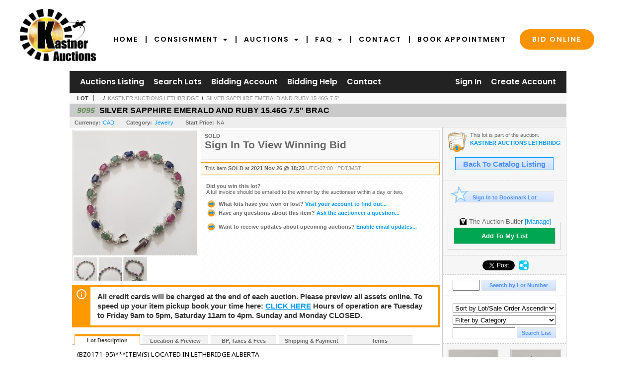

--- FILE ---
content_type: text/html; charset=utf-8
request_url: https://bidlive.kauctions.ca/SILVER-SAPPHIRE-EMERALD-AND-RUBY-15-46G-7-5-BRAC_i43583482
body_size: 16817
content:

<!DOCTYPE html PUBLIC "-//W3C//DTD XHTML 1.0 Transitional//EN" "http://www.w3.org/TR/xhtml1/DTD/xhtml1-transitional.dtd">
<html xmlns="http://www.w3.org/1999/xhtml" >
<head><link rel="stylesheet" type="text/css" href="css/jquery.thickbox.css" /><link rel="shortcut icon" href="https://bidlive.kauctions.ca/s/85/graphics/favicon.ico" /><link rel="alternate" type="application/rss+xml" title="Kastner Auctions Upcoming Auctions Feed" href="https://bidlive.kauctions.ca/feeds" /><script type="text/javascript">var relpath = "https://bidlive.kauctions.ca/";</script><link rel="stylesheet" type="text/css" href="https://bidlive.kauctions.ca/css/c.min.2511191149.css" /><link rel="stylesheet" type="text/css" href="https://bidlive.kauctions.ca/s/85/css/s.min.2511191149.css" /><script type="text/javascript" src="https://bidlive.kauctions.ca/js/jquery-1.4.4.min.js"></script><script type="text/javascript" src="https://bidlive.kauctions.ca/js/c.min.2511191149.js"></script>
    <!--PROOF PIXEL--><script type="text/javascript" src='https://cdn.useproof.com/proof.js?acc=q4TezfmKAzXqhcrY3cTszjiHth02' async></script><!--END PROOF PIXEL-->
    
    <meta id="cphHead_metaDescription" name="description" content="SILVER SAPPHIRE EMERALD AND RUBY 15.46G 7.5&amp;quot; BRAC - Kastner Auctions"></meta>
    <meta id="cphHead_metaKeywords" name="keywords" content="SILVER SAPPHIRE EMERALD AND RUBY 15.46G 7.5&amp;quot; BRAC, Kastner Auctions, Lethbridge, Alberta, Canada, auction, item, lot"></meta>

    <link rel="stylesheet" type="text/css" href="css/jquery.jcarousel.css" />
    <link rel="stylesheet" type="text/css" href="css/jquery.jcarousel.skin.css" />
    <link rel="stylesheet" type="text/css" href="css/jquery.jqzoom.css" />
    <link rel="stylesheet" type="text/css" href="css/pages/item.5.css" />
    <link rel="stylesheet" type="text/css" href="css/lightbox.css" />

    <script src="js/jquery-1.6.min.js" type="text/javascript"></script>

    <script type="text/javascript" src="js/jquery.lightbox.js?show_linkback=false&amp;show_helper_text=false&amp;speed=200&amp;opacity=0.8"></script>
    <script type="text/javascript" src="js/jquery.jcarousel.2511191149.js"></script>
    <script type='text/javascript' src='js/jquery.jqzoom-core.2511191149.js'></script>
    <script type="text/javascript" src="js/pages/auction.2511191149.js"></script>
    <script type="text/javascript" src="js/pages/item.2511191149.js"></script>

    <script src="js/jquery-ui-1.11.3.min.js" type="text/javascript"></script>
    <link rel="stylesheet" type="text/css" href="css\jquery-ui-1.11.3.min.css"/>

    <link rel="canonical" href="https://www.icollector.com/SILVER-SAPPHIRE-EMERALD-AND-RUBY-15-46G-7-5-BRAC_i43583482" />

    <style type="text/css">
        /*Jquery UI MyAgent CSS*/
        .ui-dialog{
            font-size: 12px;
            text-align:left;
        }
        .ui-dialog input[type=text]{
            width:420px;
        }
        .lblTitle{
            margin-top:7px;
            margin-bottom:2px;
            display:block;
        }
        .lblInfo {
            font-weight: normal;
            display:block;
        }
        .lblError {
            color:red;
            font-weight: normal;
            margin: 5px 0;
            display: block;
        }
        
        .buttons {
            text-align: center;
            margin-top:5px;
        }
        .buttons input{
            margin:5px 25px;
            width:80px;
        }
        #AuctionButlerTitle {
            text-align:center;
            border: 1px rgb(204, 204, 204) solid;
            padding: 5px 5px 10px 5px;
        }
        #AuctionButlerTitle span{
            font-size: 14px;
        }
        #AuctionButlerTitle img{
            vertical-align:middle;
        }
        #manageAuctionButler{
            text-decoration:none;
            color:#09f;
        }
        #manageAuctionButler:hover{
            color:#f90;
        }
        #CreateSavedSearch{
            color:#fff;
            background-color:rgb(0, 166, 81);
            cursor:pointer;
            padding: 0 55px;
            text-decoration:none;
            font-family:sans-serif;
            font-weight:bold;
            font-size:small;
            display:inline-block;
            height: 15px;
            border: solid 1px #ccc;
            border-left:none;
            padding-bottom: 7px;
            padding-top: 9px;
            margin-left: 1px;
        }
        .imgQuestion{
            margin-top: -47px;
            margin-left: 200px;
            float: left;
            cursor:help;
        }

        .p_item-buynow {
            clear: both;
            margin: 0 5px;
            padding: 1em 1.5em;
            border: solid 1px #F90;
            background-color: #FFF9F0;
            color: #666;
            text-align: left;
        }
        .p_item-buynow a {
            background: red;
            color: white;
            padding: 0.6em 1.2em 0.5em;
            margin-top: -0.3em;
            float: right;
            cursor: pointer;
            margin-left: 1em;
            border: 1px solid #999;
            border-radius: 0.2em;
            text-decoration: none;
            font-size: 1.4em;
        }
        .p_item-buynow-quantity {
            font-size: 0.8em;
            font-weight: normal;
        }
        .p_item-buynow-quantity::before {
            content: "x";
            display: inline-block;
            margin: 0 0.25em 0 0.5em;
        }
        .gridView {
            margin: 10px;
            color: #666;
            font-size: 8pt;
            font-weight: normal;
            text-align: right;
            margin-left: 10px;
        }
        .gridView tr td {
            padding: 1px 0px !important;
        }
        .datainfo tr th {
            border-bottom: solid 1px #EEE;
            color: #666;
            font-weight: bold;
            font-size: 8pt;
        }
        .left-padding {
            padding-left: 15px !important;
        }
        .minor-left-padding {
            padding-left: 5px !important;
        }
        .no-right-padding {
            padding-right: 0px !important;
        }
    </style>

    <script type="text/javascript">
        var yt_element, yt_video, yt_videoId, yt_autoload_id;

        var auctionSessionID = "78399";

        var AdjacentItemConfig = new function () {
            this.auctionID = "52901";
            this.auctionSessionID = auctionSessionID;
            this.containerID = "item_sideinfo_nextprev";
            this.commonApiURL = lag.GetCommonApiURL(),
            this.itemCount = "1";
            this.itemID = "43583482";
            this.isMobile = false;
            this.mediaURL = "https://dygtyjqp7pi0m.cloudfront.net/";
            this.showLotNumber = "True";
        }

        var FilterConfig = new function () {
            this.auctionSessionID = auctionSessionID;
        }

        var SiteConfig = new function () {
            this.registrantID = "";
            this.siteID = "85";
        }

        //Initialize JQZoom
        function initJQZoom(){
            $("#jqzoom").jqzoom({zoomType:"standard", zoomWidth:479, zoomHeight: 305, xOffset:7, yOffset: -2, title:false });
        }

        function hideImageYoutubeVideoElements() {
            $("#item_media_main a").hide(); // image

            var videle = $("#item_media_main_video");
            videle[0].pause(); videle.hide();

            if (yt_element) {
                yt_video.pauseVideo();
                yt_element.hide();
            }
        }

        // function called when hover over thumbnail
        function hoverThumbnail(img_md_src, img_lg_src, i)
        {
            hideImageYoutubeVideoElements();

            $("#item_media_main img").attr("src", img_md_src);
            $("#item_media_main a").attr("href", img_lg_src).attr("data-i", i).show();

            //Reinitialize zqzoom on new image
            initJQZoom();
        }
        function hoverMediaThumbnail(url, isYoutube)
        {
            if (!url || !url.length) return;

            hideImageYoutubeVideoElements();

            if (isYoutube == 1) { //1 = youtube, 0 = video url, 2 = uploaded video
                if (yt_videoId != url) { // if not already loaded then load...
                    yt_videoId = url;

                    if (yt_element && yt_video) {
                        yt_video.loadVideoById(url);
                    }
                    else {
                        yt_element = $("#item_media_main .youtube");
                        yt_video = new YT.Player("youtube_player",
                            {
                                width: 250, height: 250, videoId: url,
                                playerVars: { modestbranding: true },
                                events: {
                                    'onReady': function (event) {
                                        yt_video.playVideo();
                                    },
                                    'onStateChange': function (state) {
                                        if (state.data === 0) { // video ended
                                            // restart (loop)
                                            yt_video.seekTo(0);
                                            yt_video.playVideo();
                                        }
                                    }
                                }
                            });
                    }
                }

                yt_element.show();
            }
            else {
                $("#item_media_main_video").attr('src', url).show()[0].play();
            }
        }
        // auto load first video (if it exists)
        function onYouTubeIframeAPIReady()
        {
            // make sure page loaded already
            $(function (){
                // use setTimeout 0 to queue function call after general initialization
                setTimeout(function() { hoverMediaThumbnail(yt_autoload_id, true); }, 1000);
            });
        }
        
        // on tab click change tab and details appropriately
        function changeDetailsTab(name)
        {
            $("#item_details_tabs li").removeClass("active");
            $("#item_details_info > span").css("display", "none");

            $("#item_details_tabs_" + name).addClass("active");
            $("#item_details_info_" + name).css("display", "block");
        }

        // on document ready
        $(function()
        {
            getAdjacentItems(AdjacentItemConfig);
            // show thumbnails section (before initializing carousel)
            // do this instead of just having it visible from the get go
            // because we want style to be applied first otherwise during
            // page load/render layout looks all goofy, and jumps around
            $("#item_media_thumbnails").css("display", "block");

            $("#plhMedia").css("display", "block");

            // initialize thumbnail carousel
            $("#item_media_thumbnails").jcarousel(
            {
                scroll: 1,
                visible: (5)
            });
            
            // initialize jqzoom (on main image)
            // if image src contains 'noimage' (eg. .../noimage_md.jpg) then don't add zoom capability
            var main_image = $("#item_media_main a img");
            if(main_image.attr("src").indexOf("noimage") < 0)
            {
                // a valid image exists so initialize jqzoom on the image
                initJQZoom();
            }
            else
            {
                // a valid image does NOT exist, remove the href for the link on the main image
                $("#item_media_main a").removeAttr("href");
            }

            // click main image to get zoom via thumbnail lightbox event
            $("#item_media_main a").click(function() {
                var i = $(this).attr("data-i");
                $("a.item_media_thumbnail_" + i).trigger("click");
            });

            // show itemsbar
            $(".item_groupbar").show("slow", function(){ $(".item_groupbar .tag").show(); });
            
            // setup find lot number events
            $("#txtFindLot").click(function(e){ this.select(); });
            $("#txtFindLot").keypress(function(e)
            {
                var keyCode = (window.Event)? e.which : e.keyCode;
                if(keyCode==13)
                {
                    FindLot(this.value, null, 78399, 50);
                    return false;
                }
            });
            $("#btnFindLot").click(function()
            {
                FindLot($("#txtFindLot").val(), null, 78399, 50);
            });
            
            // setup search items via keywords events
            $("#txtSearch").click(function(e){ this.select(); });
            $("#txtSearch").keypress(function(e)
            {
                var keyCode = (window.Event)? e.which : e.keyCode;
                if(keyCode==13)
                {
                    SearchItems("https://bidlive.kauctions.ca/KASTNER-AUCTIONS-LETHBRIDGE_as78399", "50", "null", $("#txtSearch").val(), $("#ddlSearchCategories").val(), "null", "null", $("#cphBody_ddlSortOrder").val());
                    return false;
                }
            });

            // Load category dropdown list
            getCategoryFilter(FilterConfig);

            function itempage_search() {
                SearchItems(
                    "https://bidlive.kauctions.ca/KASTNER-AUCTIONS-LETHBRIDGE_as78399", "50", "null",
                    $("#txtSearch").val(), $("#ddlSearchCategories").val(), "null", "null", $("#cphBody_ddlSortOrder").val());
            }
            $("#btnSearch").click(itempage_search);
            $("#ddlSearchCategories,#cphBody_ddlSortOrder").change(itempage_search);
            
            // setup sort ordering
            $("#cphBody_ddlSortOrder").change(function()
            {
                SortItems("https://bidlive.kauctions.ca/KASTNER-AUCTIONS-LETHBRIDGE_as78399", "50", "null", $("#txtSearch").val(), $("#ddlSearchCategories").val(), "null", "null", $("#cphBody_ddlSortOrder").val());
            });

            //If user is logged in load 
            if("".length > 0){
                //Initialize the savedsearch dialog
                $("#Dialog").dialog({ autoOpen: false, resizable: false, width: 450, modal: true });
                $("#Dialog").dialog('option', 'title', 'Auction Butler');

                var SavedSearch = new function () {
                    this.CategoryID = "281";
                    this.SSID = null;
                    this.MyAgentEnabled = 0;
                }

                var Filters = new function () {
                    this.categoryID = SavedSearch.CategoryID;
                    this.yearID = null;
                    this.auctionSessionTypeID = null;   
                    this.countryLocationID = null;
                    this.auctioneerID = null;
                }

                var SearchConfig = new function () {
                    this.keywords = removeStopWords(removeIllegalChars("SILVER SAPPHIRE EMERALD AND RUBY 15.46G 7.5 BRAC"));
                    this.exactKeywords = null;
                    this.isCurrent = 1;
                    this.exactKeywords = 0;
                }

                var savedSearchName = "";
                var btnMyAgentEnabled = "Added To List";
                var btnMyAgentDisabled = "Add To My List";

                $("#btnSubmit").click(function () {
                    $("#Dialog").dialog('close');
                    
                    promptKeywords = removeStopWords(removeIllegalChars($("#txtKeywords").val()));
                    if (promptKeywords.length > 0) {
                        SearchConfig.keywords = promptKeywords;
                        var savedSearchName = generateSavedSearchName("Jewelry", SearchConfig.keywords, SearchConfig.exactKeywords).substr(0,150);
                        if(saveSearch(savedSearchName, SavedSearch.SSID, 1, SearchConfig, Filters, SiteConfig, true)){
                            $("#CreateSavedSearch").text(btnMyAgentEnabled);
                            loadSavedSearch();
                        }
                    }
                });

                $("#btnCancel").click( function () {
                    $("#Dialog").dialog('close');
                });

                $("#txtKeywords").keypress(function(e) {
                    if(e.which == 13) {
                        $("#btnSubmit").click();
                    }else{
                        var regex = new RegExp("^[a-zA-Z0-9 :,]+$");
                        var str = String.fromCharCode(!e.charCode ? e.which : e.charCode);
                        if (regex.test(str))
                            return true;
                        else{
                            e.preventDefault();
                            return false;
                        }
                    }
                });

                $("#CreateSavedSearch").click (function () {
                    loadSavedSearch();

                    //If myagent is disabled, check if it exists. If it does, enabled. else, create
                    if (SavedSearch.SSID != null && SavedSearch.MyAgentEnabled == 1) {
                        if(saveSearch(savedSearchName, SavedSearch.SSID, 0, SearchConfig, Filters, SiteConfig, true, false)){
                            $("#CreateSavedSearch").text(btnMyAgentDisabled);
                            SavedSearch.MyAgentEnabled == 0;
                        }
                    }
                    else {
                        if (!$("#Dialog").dialog('isOpen')) {
                            $("#lblCategory").text("Jewelry");
                            $("#txtKeywords").val(SearchConfig.keywords);

                            $("#Dialog").dialog('open');
                        }
                    }
                });	    

                function loadSavedSearch(){
                    var arrSavedSearch = loadSavedSearchesItemPage("85", "");
                    if (arrSavedSearch && arrSavedSearch.length) {
                        $.each(arrSavedSearch, function(index, ssVal) {
                            //if the new generated savedsearch keywords and categoryid match an existing savedsearch then savedsearch is enabled.
                            if(ssVal.SearchKeywords == SearchConfig.keywords){
                                //Existing Saved Search was found. populate existing values
                                SavedSearch.SSID = ssVal.SSID;
                                SavedSearch.MyAgentEnabled = ssVal.MyAgentEnabled;
                                SearchConfig.keywords = ssVal.SearchKeywords;
                                Filters.yearID = ssVal.SearchYearID;
                                Filters.auctionSessionTypeID = ssVal.SearchAuctionSessionID;
                                Filters.countryLocationID = ssVal.SearchLocationID;
                                Filters.auctioneerID = ssVal.SearchAuctioneerID;
                                return false;//break loop
                            }
                        });
                    }
                }

                $("#CreateSavedSearch").removeAttr("href");
            }

            $("#ItemNotificationHelpDialog").dialog({ autoOpen: false, resizable: false, width: 450, modal: true });
            $("#ItemNotificationHelpDialog").dialog('option', 'title', 'Lot Closing Notification Information');

            $("#btnClose").click( function () {
                $("#ItemNotificationHelpDialog").dialog('close');
            });

            $(".imgQuestion").click(function(){
                $("#ItemNotificationHelpDialog").dialog('open');
            });

            $("#linkItemSubSettings").attr("href", "account/profile.aspx?m=2&itn=1&returl=" + window.location.href);
        });
    </script>
    <style type="text/css">
        .auction_session_search input[type='text'] { margin-right:3px; }
        .auction_session_search div { margin-bottom:5px; }
        .auction_session_search div:last-child { margin-bottom:0px; }
        .auction_session_search .boxlink { height:22px; padding:4px; font-size:11px; vertical-align:top; }
        .auction_session_search #btnFindLot { width:150px; }
        .auction_session_search #btnSearch { width:79px; }
        .auction_session_search #txtFindLot { width:49px; height:18px; padding:0px 1px; }
        .auction_session_search #txtSearch { width:120px; height:18px; padding:0px 1px; }
        .auction_session_search #ddlSearchCategories { width:208px; }
        .auction_session_search #cphBody_ddlSortOrder { width:208px; margin:5px 0px; }

        a#lightbox-caption-title {
            display: block;
            text-decoration: none !important;
        }
        a#lightbox-caption-title:hover {
            color: #09f !important;
        }
        a#lightbox-caption-title:hover::after {
            background-color: #09f;
        }
        a#lightbox-caption-title::after {
            display: block;
            content: "OPEN FULL SIZE VERSION IN NEW WINDOW";
            margin: .5em .25em 0;
            padding: 0 .25em;
            border-radius: .25em;
            color: #fff;
            background-color: #999;
            font-size: 1.25em;
            text-align: center;
        }
        #item_media_main a, #item_media_main img, .jqZoomPup, #item_media_thumbnails a
        { cursor: pointer; cursor: -webkit-zoom-in; cursor: -moz-zoom-in; cursor: zoom-in; }
        
        .otherdetailsbox {
            margin-top: 15px;
            color: #333;
            background-color: #fff;
            min-height: unset;
            border: .25em solid #f90;
            border-left-width: 2.5em;
            padding: .75em 1em;
            font-size: 1.1em;
            line-height: 1.3;
            font-weight: bold;
        }
        .otherdetailsbox::before {
            content: '';
            float: left;
            background-image: url('graphics/icons/info-circle.png');
            background-repeat: no-repeat;
            background-position: 0 0;
            width: 3em;
            height: 3em;
            margin-left: -3em;
            margin-top: -.5em;
            z-index: 100;
        }

        .p_item-lotassoc {
            display: block;
            border-color: green;
        }

        .itempage-orderindexnum {
            display: inline-block;
            transform: translateY(-0.1em);
            margin-right: 0.5em;
            padding: 0.2em 0.4em;
            border-radius: 0.5em;
            background-color: #666;
            color: #fff;
            font-size: 0.7em;
            font-weight: normal;
        }
        .itempage-orderindexnum::before {
            content: 'SEQ#';
            display: inline-block;
            margin-right: 0.3em;
        }
        .divAuctionMedia{
            max-height: 55px;
        }
    </style>
    <!--[if lte IE 7]>
    <style type="text/css">
        .auction_session_search #btnFindLot { width:150px; }
        .auction_session_search #btnSearch { width:79px; }
    </style>
    <![endif]-->
    
<script>
!function(f,b,e,v,n,t,s){{if(f.fbq)return;n=f.fbq=function(){{n.callMethod?
n.callMethod.apply(n,arguments):n.queue.push(arguments)}};if(!f._fbq)f._fbq=n;
n.push=n;n.loaded=!0;n.version='2.0';n.queue=[];t=b.createElement(e);t.async=!0;
t.src=v;s=b.getElementsByTagName(e)[0];s.parentNode.insertBefore(t,s)}}(window,
document,'script','https://connect.facebook.net/en_US/fbevents.js');
fbq('init', '739095369493769');
fbq('track', 'PageView');
fbq('track', 'ViewContent', { content_type: 'product', content_ids: [43583482] });
</script>
<script>(function(w,d,s,l,i){
w[l]=w[l]||[];
w[l].push({'gtm.blacklist':['customScripts']});
w[l].push({'gtm.start':new Date().getTime(),event:'gtm.js'});
var f=d.getElementsByTagName(s)[0], j=d.createElement(s),dl=l!='dataLayer'?'&l='+l:'';
j.async=true;j.src='//www.googletagmanager.com/gtm.js?id='+i+dl;
f.parentNode.insertBefore(j,f);
})(window,document,'script','dataLayer','GTM-TX93D55');</script>
<script>dataLayer.push({ 'event': 'ViewItem', 'items': [43583482] })
</script>
<meta property="og:site_name" content="Kastner Auctions"></meta><meta property="og:image" content="https://dygtyjqp7pi0m.cloudfront.net/i/52901/43583482_1.jpg?v=8D9B1447F968820"></meta><title>
	SILVER SAPPHIRE EMERALD AND RUBY 15.46G 7.5&quot; BRAC - Kastner Auctions
</title></head>
<body>
	<script type="text/javascript">
		// custom google analytics code for kastner empoweredpreneur
		(function(i,s,o,g,r,a,m){i['GoogleAnalyticsObject']=r;i[r]=i[r]||function(){
		(i[r].q=i[r].q||[]).push(arguments)},i[r].l=1*new Date();a=s.createElement(o),
		m=s.getElementsByTagName(o)[0];a.async=1;a.src=g;m.parentNode.insertBefore(a,m)
		})(window,document,'script','//www.google-analytics.com/analytics.js','ga');

		ga('create', 'UA-27536543-4', 'auto');
		ga('send', 'pageview');
	</script>
    <form method="post" action="./SILVER-SAPPHIRE-EMERALD-AND-RUBY-15-46G-7-5-BRAC_i43583482?i=43583482" id="frmMainMaster">
<div class="aspNetHidden">
<input type="hidden" name="__VIEWSTATE" id="__VIEWSTATE" value="vZdEOTSxfWaXYavBZUV1U9MoArHQ4tjdQRNp5lcyhYoaxx3Tzo3vWMAN3JfEqNBsMyYq/aET0yGu4FD5FTW03XiL97LgMOaNTJItttSYrwlNpNRIXjP/bXF1ZHJ+QnZMB4+rkQ==" />
</div>


<script type="text/javascript">
//<![CDATA[
function htip_show(e, htipID, offset) { $(htipID).stop(true,true).css({left:e.pageX-offset,top:e.pageY+10}).animate({opacity:'show'}, 'slow'); }function htip_hide(htipID) { $(htipID).hide(); }//]]>
</script>
<noscript><img height='1' width='1' style='display:none' src='https://www.facebook.com/tr?id=739095369493769&amp;ev=PageView&amp;noscript=1'/></noscript><noscript><iframe src='//www.googletagmanager.com/ns.html?id=GTM-TX93D55' height='0' width='0' style='display:none;visibility:hidden'></iframe></noscript>
<div class="aspNetHidden">

	<input type="hidden" name="__VIEWSTATEGENERATOR" id="__VIEWSTATEGENERATOR" value="6AB857A9" />
	<input type="hidden" name="__EVENTVALIDATION" id="__EVENTVALIDATION" value="CorgyULFHt3u1rLQhVWK1KjtKB/MHmj3qV+s6Td/Aom08pjdoFpZnQGPg+fdQkojrFswEYf+uuwl7GKCXxPsTl/P57ML8NAxqaMvYS6bcxjMt+KYPBE2TAuKR1g/ro9OaA7mTWKD/kxdr1Z3B186H5F6235L6KX59z7QH0rcw0XfwsqEjtxohp/jKZcoCaCzcCnCF+Fyf9+w4enMnoqpo0XmgBJ+7OEE82jvgZAzKMsbzwDlkoU9j/gyKvlyEAhHIktrtPKqDnZdF3hYnOYBvuk7gKMv7LHVxIInAVU1F0/KkQi3T9dQdP0+3Ootuf/ajE9eJ8rvQ12CwGG5T6q1WMs5uJ8=" />
</div>
	<div class="s85_wrap">
	<div id="header">
	<div class="s85_header-container">
		<div class="s85_header-masthead">
			<a class="s85_header-logo" href="http://www.kauctions.ca/"><img src="https://bidlive.kauctions.ca/s/85/graphics/logo.png" alt="Logo" /></a>
		</div>
		<div class="s85_header-nav">
			<ul class="s85_header-nav-menu">
				<li><a href="http://www.kauctions.ca/">Home</a></li>
				<li class="s-submenu-container"><a href="http://www.kauctions.ca/consignment">Consignment<i class="s-subarrow fa fa-caret-down"></i></a>
                    <ul class="s-submenu">
                        <li><a href="http://www.kauctions.ca/consignment-guide">Consignment Guide</a></li>
                        <li><a href="http://www.kauctions.ca/consignment/appraisals">Appraisals</a></li>
                        <li><a href="http://www.kauctions.ca/consignment/real-estate">Real Estate</a></li>
                    </ul>
				</li>
				<li class="s-submenu-container"><a href="http://www.kauctions.ca/auctions">Auctions<i class="s-subarrow fa fa-caret-down"></i></a>
                    <ul class="s-submenu">
                        <li><a href="http://www.kauctions.ca/auctions">Upcoming Auctions</a></li>
                        <li><a href="http://www.kauctions.ca/past-auctions">Past Auctions</a></li>
                    </ul>
				</li>
				<li class="s-submenu-container"><a href="http://www.kauctions.ca/faq">FAQ<i class="s-subarrow fa fa-caret-down"></i></a>
                    <ul class="s-submenu">
                        <li><a href="http://www.kauctions.ca/faq/shipping-information">Shipping Information</a></li>
                        <li><a href="http://www.kauctions.ca/consignment-guide">Consignment Guide</a></li>
                    </ul>
				</li>
				<li><a href="http://www.kauctions.ca/contact">Contact</a></li>
				<li><a href="http://www.kauctions.ca/book-appointment">Book Appointment</a></li>
				<li><a href="https://bidlive.kauctions.ca/auctionlist.aspx" class="s-bubble">Bid Online</a></li>
			</ul>
			<div class="s85_header-nav-clear"></div>
		</div>
	</div>
	</div>
    <div id="master">
		<div id="mainmenu">
			<div class="login">
				<a id="lnkLogin" class="sepR" href="https://bidlive.kauctions.ca/login.aspx?returnurl=https%3a%2f%2fbidlive.kauctions.ca%2fitem.aspx%3fi%3d43583482">Sign In</a><a id="lnkRegister" href="https://bidlive.kauctions.ca/register.aspx?returnurl=https%3a%2f%2fbidlive.kauctions.ca%2fitem.aspx%3fi%3d43583482">Create Account</a>
				
			</div>
			<a href="https://bidlive.kauctions.ca/auctionlist.aspx" class="sepR">Auctions Listing</a><a href="https://bidlive.kauctions.ca/search.aspx" class="sepR">Search Lots</a><a href="https://bidlive.kauctions.ca/account/" class="sepR">Bidding Account</a><a href="https://bidlive.kauctions.ca/help.aspx" class="sepR">Bidding Help</a><a href="https://bidlive.kauctions.ca/contact.aspx">Contact</a>
		</div>
		<div id="content">
			
    <div id="p_item" class="p_page_content" itemscope itemtype="http://schema.org/Product">
    <h2 class="breadcrumbs">
        <b>LOT</b>
        <a id="cphBody_hlBreadcrumb_AuctioneerName"></a>&nbsp;&nbsp;/&nbsp;
        <a id="cphBody_hlBreadcrumb_AuctionTitle" title="KASTNER AUCTIONS LETHBRIDGE" onclick="lag.EmitAnalytics(&#39;ClickAuctionFromItem&#39;)" href="https://bidlive.kauctions.ca/KASTNER-AUCTIONS-LETHBRIDGE_as78399">KASTNER AUCTIONS LETHBRIDGE</a>&nbsp;&nbsp;/&nbsp;
        <a id="cphBody_hlBreadcrumb_ItemTitle" title="SILVER SAPPHIRE EMERALD AND RUBY 15.46G 7.5&amp;quot..." itemprop="url" href="https://bidlive.kauctions.ca/SILVER-SAPPHIRE-EMERALD-AND-RUBY-15-46G-7-5-BRAC_i43583482">SILVER SAPPHIRE EMERALD AND RUBY 15.46G 7.5&quot...</a>
    </h2>

    
    
    <div id="cphBody_pnlMain">
	
        <div class="pageheading">
            
            <i>9095</i>
            <h1 itemprop="name">SILVER SAPPHIRE EMERALD AND RUBY 15.46G 7.5&quot; BRAC</h1>
        </div>

        <div class="pageheadingsub">
            <span class="part"><b>Currency:</b><a id="cphBody_hlSubBar_AuctionCurrency" title="Search for items under currency: CAD" href="http://www.google.com/finance?q=CURRENCY:CAD" target="_blank">CAD</a></span>
            <span class="part"><b>Category:</b><a id="cphBody_hlSubBar_ItemCategory" title="Search for items under category: Jewelry" href="search.aspx?ca=281">Jewelry</a></span>
            <span class="part"><b>Start Price:</b>NA</span>
            
        </div>

        <div class="cmain">
            <div id="item_media_container">
                <div id="item_media_main">
                    <a href="https://dygtyjqp7pi0m.cloudfront.net/i/52901/43583482_1.jpg?v=8D9B1447F968820" data-i="1" id="jqzoom"><img class="p-item-media-main-image" itemprop="image" src="https://dygtyjqp7pi0m.cloudfront.net/i/52901/43583482_1m.jpg?v=8D9B1447F968820" alt="SILVER SAPPHIRE EMERALD AND RUBY 15.46G 7.5  BRAC" /></a>
                    <div class="youtube" style="display:none"><div id="youtube_player"></div></div>
                    <video id="item_media_main_video" style="display:none;width:100%;height:100%;background:#000;" controls loop></video>
                </div>
                <ul id="item_media_thumbnails" class="jcarousel-skin-simple" style="display:none;"><li><a class='item_media_thumbnail_1' href="https://dygtyjqp7pi0m.cloudfront.net/i/52901/43583482_1.jpg?v=8D9B1447F968820" onmouseover="hoverThumbnail('https://dygtyjqp7pi0m.cloudfront.net/i/52901/43583482_1m.jpg?v=8D9B1447F968820','https://dygtyjqp7pi0m.cloudfront.net/i/52901/43583482_1.jpg?v=8D9B1447F968820', 1);" rel="lightbox-thumbnails" title="9095 - SILVER SAPPHIRE EMERALD AND RUBY 15.46G 7.5&quot; BRAC"><img src="https://dygtyjqp7pi0m.cloudfront.net/i/52901/43583482_1s.jpg?v=8D9B1447F968820" alt="Image 1 : SILVER SAPPHIRE EMERALD AND RUBY 15.46G 7.5&quot; BRAC" /></a></li><li><a class='item_media_thumbnail_2' href="https://dygtyjqp7pi0m.cloudfront.net/i/52901/43583482_2.jpg?v=8D9B1447F968820" onmouseover="hoverThumbnail('https://dygtyjqp7pi0m.cloudfront.net/i/52901/43583482_2m.jpg?v=8D9B1447F968820','https://dygtyjqp7pi0m.cloudfront.net/i/52901/43583482_2.jpg?v=8D9B1447F968820', 2);" rel="lightbox-thumbnails" title="9095 - SILVER SAPPHIRE EMERALD AND RUBY 15.46G 7.5&quot; BRAC"><img src="https://dygtyjqp7pi0m.cloudfront.net/i/52901/43583482_2s.jpg?v=8D9B1447F968820" alt="Image 2 : SILVER SAPPHIRE EMERALD AND RUBY 15.46G 7.5&quot; BRAC" /></a></li><li><a class='item_media_thumbnail_3' href="https://dygtyjqp7pi0m.cloudfront.net/i/52901/43583482_3.jpg?v=8D9B1447F968820" onmouseover="hoverThumbnail('https://dygtyjqp7pi0m.cloudfront.net/i/52901/43583482_3m.jpg?v=8D9B1447F968820','https://dygtyjqp7pi0m.cloudfront.net/i/52901/43583482_3.jpg?v=8D9B1447F968820', 3);" rel="lightbox-thumbnails" title="9095 - SILVER SAPPHIRE EMERALD AND RUBY 15.46G 7.5&quot; BRAC"><img src="https://dygtyjqp7pi0m.cloudfront.net/i/52901/43583482_3s.jpg?v=8D9B1447F968820" alt="Image 3 : SILVER SAPPHIRE EMERALD AND RUBY 15.46G 7.5&quot; BRAC" /></a></li></ul>
            </div> 

            

<div id="item_bidding" itemprop="offers" itemscope itemtype="http://schema.org/Offer">
    
    
    

    

    
    
    
        <div id="item_bidding_currentbid">
            <span id="cphBody_cItemBidInfo_lblBidding_Reserve" class="reserve"></span>
            <b class="leadin">SOLD</b><br />
            
            

            <span class="currentbidinfo">
                <span id="cphBody_cItemBidInfo_lblBidding_CurrentBid" class="amount" itemprop="price">Sign In To View Winning Bid</span><span id="cphBody_cItemBidInfo_lblBidding_CurrentBid_Currency" class="currency" itemprop="priceCurrency"></span><span id="cphBody_cItemBidInfo_lblBidding_CurrentBid_Quantity" class="quantity"></span><span id="cphBody_cItemBidInfo_lblBidding_CurrentBid_LeadText" class="leadtext"></span><span id="cphBody_cItemBidInfo_lblBidding_CurrentBid_Username" class="username"></span><span id="cphBody_cItemBidInfo_lblBidding_CurrentBid_PaddleNumber" class="paddlenumber"></span>
            </span>
        </div>
    

    

    
    
    

    
    
    
    
    
    

    
        <span itemprop="availability" content="https://schema.org/Discontinued"></span>
        <div id="item_bidding_over_date">
            <span id="cphBody_cItemBidInfo_lblBidding_Over_Prefix">This item&nbsp;</span><span id="cphBody_cItemBidInfo_lblBidding_Over_SoldStatus" class="soldstatus">SOLD</span><span id="cphBody_cItemBidInfo_lblBidding_Over_Date_LeadIn"> at </span><span id="cphBody_cItemBidInfo_lblBidding_Over_Date" class="date">2021 Nov 26 @ 18:23</span><span id="cphBody_cItemBidInfo_lblBidding_Over_TimeZone" class="timezone">UTC-07:00 : PDT/MST</span>
        </div>
        <div id="item_bidding_over">
            <div id="cphBody_cItemBidInfo_pnlBidding_Over_WhoWon">
		
                <b>Did you win this lot?</b><br />
                <span class="itembidinfo_invoiceWillEmail">A full invoice should be emailed to the winner by the auctioneer within a day or two.</span>
            
	</div>

            <div>
                <a href="https://bidlive.kauctions.ca/account/items.aspx?m=3&amp;as=78399" title="Your Account">
                    <img src="https://bidlive.kauctions.ca/graphics/icons/go.gif" class="small" alt="" />
                    <span class="gray">What lots have you won or lost?</span>
                    Visit your account to find out...
                </a>
                <br />
                <a href="https://bidlive.kauctions.ca/auctioneercontact.aspx?a=52901&amp;i=43583482&amp;TB_iframe=true&amp;height=420&amp;width=600&amp;modal=true" class="thickbox" title="Ask Question">
                    <img src="https://bidlive.kauctions.ca/graphics/icons/go.gif" class="small" alt="" />
                    <span class="gray">Have any questions about this item?</span>
                    Ask the auctioneer a question...
                </a>
                
            </div>

            
            
            <div>
                <a href="https://bidlive.kauctions.ca/account/profile.aspx?m=2" title="Subscription Settings">
                    <img src="https://bidlive.kauctions.ca/graphics/icons/go.gif" class="small" alt="" />
                    <span class="gray">Want to receive updates about upcoming auctions?</span>
                    Enable email updates...
                </a>
                
            </div>
        </div>
    
</div>
<script type="text/javascript" src="https://bidlive.kauctions.ca/js/controls/ItemBidInfo.231220.js"></script>
<script type="text/javascript">itembidinfo.Initialize(43583482, -125633170, 1, 10, 0);</script>

            
            

            
                <div class="infobox otherdetailsbox"><span id="cphBody_litOtherDetails" class="contentblock">All credit cards will be charged at the end of each auction. Please preview all assets online. To speed up your item pickup book your time here: <a  target='_blank' href='https://linktr.ee/kastners'>CLICK HERE</a> Hours of operation are Tuesday to Friday 9am to 5pm, Saturday 11am to 4pm. Sunday and Monday CLOSED.</span></div>
            

            <div style="margin-top:15px;">
                

<style type="text/css">
	.mediaItem{
		display: block;
		text-align: left;
		margin-left: 30px;
	}	
	.docItem{
		display: block;
		text-align: left;
		margin-left: 30px;
	}

	.hyperLinkText{
		line-height: 33px;
		vertical-align: bottom;
		display: inline-block; 
		text-decoration: none;
	}
	.divAuctionMedia{
        overflow: hidden;
		transition: max-height 300ms;
		min-height: 0px !important;
		margin-bottom: 0px;
    }
	.open {
		max-height: max-content;
	}
	
</style>

<script type="text/javascript">
    $(document).ready(function () {
        var b = $(".mediaDocumentToggleButton");
		var w = $(".divAuctionMediaID");
        var eleToChangeButtonText = $(".mediaDocumentContent .mediaDocumentToggleButton, .mediaDocumentContent span.ui-btn-inner.ui-btn-corner-all")

		b.click(function (e) {
			e.preventDefault();
			w.toggleClass("open"); /* <-- toggle the application of the open class on click */

			e.currentTarget.innerHTML = w.hasClass("open") ? "Show less..." : "Show more..."; /* <-- change the button text based on the class */
			if (eleToChangeButtonText) {
                eleToChangeButtonText[0].innerText = e.currentTarget.innerHTML;
			}
                
			return false;
        });
	});

	function toggleMediaContent(e) {
		var w = $("#divAuctionMedia");

		e.preventDefault();

		w.toggle();
	}
</script>




            </div>
            

            

            <ul id="item_details_tabs" class="tabs">
                <li id="item_details_tabs_description" class="active"><a onclick="changeDetailsTab('description');" title="Description">Lot Description</a></li>
                <li id="item_details_tabs_preview"><a onclick="changeDetailsTab('preview');" title="Location &amp; Preview">Location &amp; Preview</a></li>
                <li id="item_details_tabs_taxes"><a onclick="changeDetailsTab('taxes');" title="Taxes &amp; Fees">BP, Taxes &amp; Fees</a></li>
                <li id="item_details_tabs_shippay"><a onclick="changeDetailsTab('shippay');" title="Shipping &amp; Payment">Shipping &amp; Payment</a></li>
                <li id="item_details_tabs_terms"><a onclick="changeDetailsTab('terms');" title="Terms">Terms</a></li>
            </ul>
            <div id="item_details_info">
                <span id="item_details_info_description" itemprop="description">
                    <span id="cphBody_cbItemDescription" class="contentblock">(BZ0171-95)***ITEM(S) LOCATED IN LETHBRIDGE ALBERTA</span>
                </span>
                <span id="item_details_info_preview" style="display:none;">
                    <b>Auction Location:</b><br />
                    2801 2nd Ave North, Lethbridge, Alberta, T1H 6S2, Canada
                    <br /><br />
                    <b id="cphBody_bItemPreviewInfo">Previewing Details:</b><br />
                    <span id="cphBody_cbItemPreviewInfo" class="contentblock">Please bring your list of items you would like to view. </span>
                </span>
                <span id="item_details_info_taxes" style="display:none;">
                    <span id="cphBody_cbItemTaxes" class="contentblock"></span>
                    
                            <b>Taxes:</b>
                            <table class="datainfo">
                                <thead><tr><td>Tax</td><td>Rate</td><td>Desc.</td></tr></thead>
                        
                            <tr>
                                <td>GST</td>
                                <td>5%</td>
                                <td>GST</td>
                            </tr>
                        
                            <tr>
                                <td>GST</td>
                                <td>5%</td>
                                <td>GST</td>
                            </tr>
                        
                            </table><br />
                        
                    
                            <b>Buyer's Premiums:</b>
                            <table class="datainfo">
                                <thead><tr><td>From (Incl.)</td><td>To (Excl.)</td><td>Premium</td></tr></thead>
                                <tbody>
                        
                            <tr>
                                <td>0.00</td>
                                <td>Infinite</td>
                                <td>15%</td>
                            </tr>
                        
                                </tbody>
                            </table>
                        
                    
                    <br /><b>Additional Fees:</b>
                    <div>
		<table class="datainfo" cellspacing="0" rules="all" border="1" id="cphBody_gvFees" style="border-collapse:collapse;">
			<tr>
				<td>No data available.</td>
			</tr>
		</table>
	</div>
                </span>
                <span id="item_details_info_shippay" style="display:none;">
                    <b>Shipping Details:</b><br />
                    <span id="cphBody_cbItemShippingInfo" class="contentblock">Shipping is at the responsibility of the buyer. Small Items will be shipped by Canada Post after items have been verified.<br /><br />Larger items (larger than parcel size) will be shipped by the freight line determined by the buyer of the assets. all shipping arrangements must be made with in 24 hours of auction and all assets MUST be picked up or shipped with in 72 hours of online auction finish time. all shipping costs will be charged to the buyer or charged collect.<br /><br />Kastner Auctions does not ship any alcoholic items(lots).  <br /><br />-All items need to be picked up within 5 days of purchase. <br />-All items left after that time are subject to a $6 per day per item storage fee.<br />-All items left for 21 days or longer are considered forfeited. <br />-No refunds will be issued for forfeited items.</span>
                    <br /><br />
                    <b>Payment Details:</b><br />
                    <span id="cphBody_cbItemPaymentInfo" class="contentblock">All Items Must be paid for with in 24 hours of the auction.  please contact 1.888.447.0596 complete transaction.<br /><br />All vehicle purchased must be paid by cash, debit, or bank draft. A maximum of $1000 deposit can be put on your credit card. <br /><br />Vehicle Payment Terms:<br />1.Vehicles  are charged a maximum of $750 buyers premium.  <br />2.Vehicle purchases over $3500 will be paid by debit, cash or bank draft Only, (credit card payments will not be accepted over this amount)<br /><br />-All items need to be picked up within 5 days of purchase. <br />-All items left after that time are subject to a $6 per day per item storage fee.<br />-All items left for 21 days or longer are considered forfeited. <br />-No refunds will be issued for forfeited items.</span>
                    <br /><br />
                    <b>Accepted Payment Methods:</b><ul>
                            <li>VISA</li>
                        
                            <li>Master Card</li>
                        </ul>
                </span>
                <span id="item_details_info_terms" style="display:none;"><span id="cphBody_cbItemTerms" class="contentblock">Live auctions will be subject to a 15% buyers premium (unless otherwise noted). Also note some items will be subject to a handing fee. (Glassware that must be packed, pictures that must be wrapped, etc etc.) If shipping is not arranged within 72 hours the buyer agrees the auctioneer may auto ship all items at the buyers expense.<br /><br />Online bidding during the Live Auction is a fast process, and therefore there is no confirmation given - bids will be taken immediately and are irrevocable. <br /><br />The highest bidder shall be the purchaser upon the completion of bid verification. Bid verification will commence upon the conclusion of a live auction and may last 24 hours. All winning bidders shall be notified by email within the 24 hour bid verification period. <br /><br />No bidder shall retract their bid. In the event of a dispute between two or more bidders, the auctioneer, at his sole discretion may put the lot up for resale to the highest bidder. <br /><br />A bidder is deemed to have accepted an item when making a bid. <br /><br />The auctioneer reserves the right to withdraw any lot at any time prior to the time of sale of such lot. <br /><br />The auctioneer reserves the right not to accept any bid which is only a partial advance over the preceding bid. <br /><br />The auctioneer may break down or consolidate any lot or lots at his sole discretion. <br /><br />Kastner Auctions Limited assumes no responsibility for any liability once a bid is accepted. It is recommended that purchasers arrange insurance for their purchases in advance. <br /><br />Except as set out herein, there shall be no warranties or guarantees expressed or implied, statutory or otherwise of any nature. <br /><br />Please take advantage of in person preview as all items are sold &quot;As Is, Where Is&quot; - catalogues are prepared only as a guide. No sale shall be invalidated by any reason or defect or inaccuracy of description in catalogue or otherwise, and no liability shall be borne by the auctioneers by virtue of any such fault or error. All sales final. <br /><br />Attendance at the auction, preview, or removal by bidders and guests is done at their sole risk. Kastner Auctions assumes no risk or liability, statutory, common law or otherwise whatsoever for the safety of those attending at the auction premises. <br /><br />All lots must be paid for on day of sale by Money, cash or credit card where acceptable. Internet bidders shall have within 24 hours upon receipt of their email notification to pay for their items. <br /><br />All applicable excise and sales taxes shall be added to the purchase price. <br /><br />The purchaser is not entitled to possession until all items have been paid for in full. In the event that the purchase prices are not paid within the prescribed time, the auctioneer shall have the right to resell such items in whatever manner he sees fit without notice to the purchaser. Any shortfall from sale plus commission and expenses thereof shall be paid by the purchaser. <br /><br />All costs and responsibilities of removal shall be borne by the purchaser/bidder within the time prescribed by the auctioneer. The auctioneer may require proof of adequate insurance from the purchaser. The purchaser/bidder herby indemnifies the auctioneer and the vendor against any and all damages arising from the dismantling and removal of any lots. <br /><br />Any lots not removed within the prescribed time shall be subject to storage, moving, disposal and service charges at the sole risk and expense of the purchaser. All such lots shall be deemed as abandoned and shall be subject to resale for the recovery of such charges. The purchaser shall also be liable for any rent or damages sustained by the auctioneer for failure to remove any lot. <br /><br />If for any reason, Kastner Auctions Ltd is unable to deliver any or all of an awarded lot or title thereof, the sole liability of Kastner Auctions Ltd shall be the refund of any monies paid on the lot. <br /><br />It is the sole responsibility of the purchaser to remove their items within the prescribed time. Kastner Auctions Ltd will NOT provide any delivery or transport of any nature for live auction items. <br /><br />Computer cases may vary - specifications are exact. <br /><br />when bidding for an item that has quantity greater than 1, if you are <br />successful, you will receive one of the grouping, not necessarily the first <br />lot.<br /><br />All vehicle purchased must be paid by cash, debit, or bank draft. A maximum of $1000 deposit can be put on your credit card. <br /><br /><br />-All items need to be picked up within 5 days of purchase. <br />-All items left after that time are subject to a $6 per day per item storage fee.<br />-All items left for 21 days or longer are considered forfeited. <br />-No refunds will be issued for forfeited items.<br /></span></span>
            </div>

            
        </div>
        
        <div class="cside">
            <div id="item_sideinfo_auction" class="sidebox sidebox_bg_gray">
                <span>This lot is part of the auction: <a id="cphBody_hlSideAuctionTitle" title="View: KASTNER AUCTIONS LETHBRIDGE" onclick="lag.EmitAnalytics(&#39;ClickAuctionFromItem&#39;)" href="https://bidlive.kauctions.ca/KASTNER-AUCTIONS-LETHBRIDGE_as78399">KASTNER AUCTIONS LETHBRIDGE</a></span>
            
                <a id="cphBody_hlSideAuctionLink" title="View all items from auction: KASTNER AUCTIONS LETHBRIDGE" class="boxlink" onclick="lag.EmitAnalytics(&#39;ClickAuctionFromItem&#39;);GoToPage(43583482, 78399, 0, true);return false;" style="font-size:11pt;">Back To Catalog Listing</a>
                <div class="stopper"></div>
            </div>

            <div class="sidebox sidebox_bg_gray p-item-markers">
                <div class="stopper"></div>
                <a class="boxlink" href="login.aspx?returnurl=https%3a%2f%2fbidlive.kauctions.ca%2fitem.aspx%3fi%3d43583482" title="Sign In to Bookmark Item"><img src="graphics/icons/bookmark_off.png" alt="" />Sign In to Bookmark Lot</a>
                

                
                
                
                <div class="stopper"></div>
            </div>
            
            <div id="item_sideinfo_auctionbutler" class="sidebox sidebox_bg_gray">
                <fieldset id="AuctionButlerTitle">
                    <legend>
                        &nbsp;
                        <img style="margin-top: -2px;" src="graphics\icons\butler-icon.png" alt="" width="16" height="16" />
                        The Auction Butler<a href="account/auctionbutler.aspx" id="manageAuctionButler"> [Manage]&nbsp;</a>
                    </legend>                        
                    <a id="CreateSavedSearch" class="saveSearch" href="login.aspx?returnurl=https%3a%2f%2fbidlive.kauctions.ca%2fitem.aspx%3fi%3d43583482">Add To My List</a>
                    <span id="auctionButler" style="display:inline"><input type="checkbox" id="toggleButler" data-size="medium" checked="checked" style="display:none;" /></span>
                </fieldset>
                <div class="stopper"></div>
            </div>
            <div class="sidebox sidebox_bg_gray sharewidget">
                <div id="cphBody_shareWidget" class="sharewidget-container">
		
<div id='fb-root'></div>
<div class='fb-share-button' data-width='50' data-layout='button' data-action='share' data-size='small'></div>
<a href='https://twitter.com/share?ref_src=twsrc%5Etfw' class='twitter-share-button' data-show-count='false'>Tweet</a>
<a class='sharewidget-native' onclick='navigator.share && navigator.share({title: document.title, url: document.location.href})'><img alt='Share' src='graphics/icons/share-widget.png' /></a>
<div style='clear:both'></div>

	</div>
                <div class="stopper"></div>
            </div>
            
            
            
            
            <div id="cphBody_divFindLot" class="sidebox auction_session_search">
                <input type="text" id="txtFindLot" /><input type="button" id="btnFindLot" value="Search by Lot Number" class="boxlink" />
            </div>
            <div class="sidebox auction_session_search">
                <div>
                    <select name="ctl00$cphBody$ddlSortOrder" id="cphBody_ddlSortOrder">
		<option value="1">Sort by Lot/Sale Order Ascending</option>
		<option value="2">Sort by Lot/Sale Order Descending</option>
		<option value="3">Sort by Start Price Ascending</option>
		<option value="4">Sort by Start Price Descending</option>
		<option value="5">Sort by Estimates Ascending</option>
		<option value="6">Sort by Estimates Descending</option>
		<option value="7">Sort by Bid Amount Ascending</option>
		<option value="8">Sort by Bid Amount Descending</option>
		<option value="9">Sort by Bookmarks Ascending</option>
		<option value="10">Sort by Bookmarks Descending</option>
		<option value="11">Sort by Hits Ascending</option>
		<option value="12">Sort by Hits Descending</option>

	</select>
                    <select id="ddlSearchCategories">
                        <option disabled="disabled" selected="selected" value="0">Filter by Category</option>
                    </select>
                    
                </div>
                <div><input type="text" id="txtSearch" maxlength="50" onfocus="clearTextBox(this,true);" /><input type="button" id="btnSearch" value="Search List" class="boxlink" /></div>
            </div>
            
            
            <div id="item_sideinfo_nextprev" class="sidebox sidebox_bg_gray"></div>

            <div id="cphBody_ucAuctioneerSidePanel_divAskQuestion" class="sidebox sidebox_solidbottom">
	<div class="stopper"></div>
	<a href="auctioneercontact.aspx?a=52901&amp;i=43583482&amp;TB_iframe=true&amp;height=420&amp;width=600&amp;modal=true"
	title="Contact Auctioneer" class="boxlink thickbox">
		<img src="https://bidlive.kauctions.ca/graphics/icons/question.gif" alt="Ask Question" style="width: 30px;" />
		Ask Auctioneer a Question...
	</a>
	<div class="stopper"></div>
</div>

            
            

<div id="recentlyViewedItemsContainer" class="sidebox sidebox_solidtop sidebox_solidbottom" style="display:none">
	<div class="recentitems">
		<h4>Recently Viewed Lots</h4>
        <span id="recentlyViewedItemsContainer-list"></span>
	</div>
    <script type="text/javascript">
        (function () {
            lag.ShimLocalStorage();

            var storageKey = 'recentitems';
            var siteRootUrl = 'https://bidlive.kauctions.ca/';
            var noImgUrl = 'https://dygtyjqp7pi0m.cloudfront.net/noimage_s.jpg';
            var imgBaseUrl = 'https://dygtyjqp7pi0m.cloudfront.net/';

            // ---------------------------------------------------
            // Check for recently viewed items and output them.

            var items = JSON.parse(localStorage.getItem(storageKey));

            if (items && items.length) {
                var recentlyViewedItemsContainerList = $("#recentlyViewedItemsContainer-list");

                for (var i = 0; i < items.length; ++i) {
                    var item = items[i];
                    var href = siteRootUrl + genFriendlyURL({ ItemID: item.itemId, ItemTitle: item.title });
                    var titleShort = item.title.length <= 100 ? item.title : item.title.substr(0, 95) + '...';
                    var imgsrc = item.imageCount > 0 || (item.itemThumbnail != undefined && item.itemThumbnail.length > 0)  ? generateImageURL(1, item.dateUpdated, item.auctionId, item.itemId, imgBaseUrl, undefined, item.itemThumbnail) : noImgUrl;

                    recentlyViewedItemsContainerList.append(
                        "<a href='" + href + "' title='" + item.title + "'><img src='" + imgsrc + "' alt='" + item.title + "' />" + titleShort + "</a>");
                }

                $("#recentlyViewedItemsContainer").show();
            }

            // ---------------------------------------------------
            // If new item is viewed add to recently viewed items.

            items = items || [];

            function hasItemId(itemsArray, id) {
                for (var i = 0; i < itemsArray.length; ++i) {
                    if (itemsArray[i].itemId === id) return true;
                }
                return false;
            }

            var newItem = { auctionId:52901, itemId:43583482, title:'9095  SILVER SAPPHIRE EMERALD AND RUBY 15.46G 7.5 BRAC', imageCount:3, dateUpdated:'11/27/2021 1:23:20 AM', itemThumbnail:'' };
            if (!newItem || !newItem.itemId || hasItemId(items, newItem.itemId))
                return;

            items.push(newItem); // Add new one.
            while (items.length > 5) items.shift(); // Remove first (oldest).

            localStorage.setItem(storageKey, JSON.stringify(items));
        })();
    </script>
</div>
            
            
        </div>
    
</div>
    
    

<div id="popupinfo_increments" style="display:none;">
	
			<table class="datainfo">
				<thead><tr><td>From (Incl.)</td><td>To (Excl.)</td><td>Increment</td></tr></thead>
				<tbody>
		
			<tr>
				<td>0.00</td>
				<td>50.00</td>
				<td>2.50</td>
			</tr>
		
			<tr>
				<td>50.00</td>
				<td>200.00</td>
				<td>5.00</td>
			</tr>
		
			<tr>
				<td>200.00</td>
				<td>Infinite</td>
				<td>10.00</td>
			</tr>
		
				</tbody>
			</table>
		
</div>

<div id="popupinfo_premiums" style="display:none;">
	
			<table class="datainfo">
				<thead><tr><td>From (Inc.)</td><td>To (Exc.)</td><td>Premium</td></tr></thead>
		
			<tr>
				<td>0.00</td>
				<td>Infinite</td>
				<td>15%</td>
			</tr>
		
			</table>
		
</div>

<div id="popupinfo_itemfees" style="display:none;">
	
</div>

<div id="popupinfo_timedbidding" style="display:none;">
	<div>
		<br /><br />
		This auction's lots have bidding end-times staggered in <span style="font-weight:bold">intervals of <span id="cphBody_cItemBidInfoExtras_lblTimedInterval">15 seconds </span></span>.<br /><br />
		
			When a bid is placed (near the ending time) the lot's bidding end-time will be <span style="font-weight:bold">extended by <span id="cphBody_cItemBidInfoExtras_lblTimedExtensionPeriod">3 minutes </span></span>.<br /><br />
		
		
	</div>
</div>
    
    
    </div>

    <div id="Dialog" style="display:none;">
        <span class="lblInfo" id="lblInfo" style="margin-bottom:15px">Get daily email alerts when new lots become available that contain the following category and keywords.</span>
        <span class="lblTitle">Category:</span>
        <span class="lblInfo" id="lblCategory"></span>
        <span class="lblTitle">Enter Keywords used in Search:</span>
        <input type="text" id="txtKeywords"/>
        <div class="buttons">
            <input type="button" id="btnSubmit" value="Confirm" />
            <input type="button" id="btnCancel" value="Cancel" />
        </div>
    </div>
    <div id="ItemNotificationHelpDialog" style="display:none;">
        <span class="lblTitle">Welcome to the New Lot Closing Notification Feature</span>
        <br />
        <span class="lblInfo" >Subscribing to the Lot Closing Notification for a lot will trigger our system to notify you about 5-10 minutes before the bidding closes.
            <br />
            - Live Auctions: We will send you a notification when the lot is about to go up for live bidding.
            <br />
            - Timed Auctions: We will send you a notification when the lot bidding is about to end.
            <br /><br />
        </span>
        <span class="lblInfo" >You can choose to be notified via SMS Text message and/or Email via the subscription settings page in your account. <a id="linkItemSubSettings" href=''>Click Here</a> to change your subscription settings. Getting notified via SMS Text Message will require you to <a href='account/profile.aspx?m=1'>verify</a> your cell phone via the profile page in your account.</span>
        <br />
        <span class="lblInfo" >
            The following factors may prevent the notifications from being sent on time or at all:
            <br />
            - The Auctioneer chooses to go out of order for the lots in their auction
            <br />
            - The Auctioneer closes bidding on more than 10 lots in 30 seconds</span>
        <div class="buttons">
            <input type="button" id="btnClose" value="Close" />
        </div>
    </div>
    <script type="text/javascript" src="//www.youtube.com/iframe_api"></script>

			<div style="clear:both;"></div>
        </div>
    </div>
	</div>
	<div id="footer">
        <div class="s-footer-section">
            <div class="s-footer-col">
                <a class="s-footer-logo" href="http://www.kauctions.ca/"><img src="https://bidlive.kauctions.ca/s/85/graphics/logo-white.png" alt="Logo" /></a>
            </div>
            <div class="s-footer-col">
                <div class="s-footer-contacts">
                    <small>Do you have questions?</small>
                    <strong>Call or Visit Us.</strong>
                    <ul>
                        <li><i class="fa fa-phone"></i><a href="tel:780-447-0596">780-447-0596</a></li>
                        <li><i class="fa fa-map-marker"></i>
                            
                            <a href="https://www.google.com/maps?ll=53.561282,-113.57689&z=13&t=m&hl=en-IN&gl=US&mapclient=embed&cid=2102270840713264303" target="_blank">11205 - 149 St, Edmonton, Alberta, T5M 1W6, Canada</a>
                        </li>
                        <li><i class="fa fa-map-marker"></i>
                            <a href="https://www.google.com/maps/place/Kastner+Auctions/@49.7006101,-112.8033497,17z/data=!4m15!1m8!3m7!1s0x536e87aa4fb0c831:0x877a1b5f0f70aa8a!2s2801+2+Ave+N,+Lethbridge,+AB+T1H+6S2,+Canada!3b1!8m2!3d49.7006101!4d-112.8007748!16s%2Fg%2F11c43_bs2b!3m5!1s0x536e870112d92969:0x2b5f6017ee59d40b!8m2!3d49.7006101!4d-112.8007748!16s%2Fg%2F11pfgkl1cr?hl=en-IN&entry=ttu" target="_blank">2801 2 Ave N, Lethbridge T1H 6S2, AB.</a>
                        </li>
                        <li>
                            <i class="fa fa-envelope"></i>
                            <a href="mailto:support@kastners.zendesk.com">support@kastners.zendesk.com</a>
                        </li>
                    </ul>
                </div>
                <div class="s-footer-social">
                    <strong>Get social.</strong>
                    <ul>
                        <li>
					        <a href="https://www.facebook.com/albertaauction" target="_blank"><span class="s-footer-social-circle"><i class="fa fa-facebook"></i></span></a>
                        </li>
                        <li>
    					    <a href="https://www.instagram.com/kastnerauctions/" target="_blank"><i class="fa fa-instagram"></i></a>
                        </li>
					    <li>
					        <a href="https://www.youtube.com/channel/UCUixtQfq4-fxbgVTWAw9ADQ" target="_blank"><i class="fa fa-youtube-play"></i></a>
                        </li>
					</ul>
                </div>
            </div>
            <div class="s-footer-col">
                <div class="s-footer-links">
                    <strong>Useful links.</strong>
                    <ul>
                        <li><a href="https://bidlive.kauctions.ca/login.aspx">My Account</a></li>
                        <li><a href="https://bidlive.kauctions.ca/search.aspx">Search Items</a></li>
                        <li><a href="http://www.kauctions.ca/auctions">Auctions</a></li>
                        <li><a href="http://www.kauctions.ca/consignment">Consignment</a></li>
                        <li><a href="http://www.kauctions.ca/faq">FAQ</a></li>
                        <li><a href="http://www.kauctions.ca/contact">Contact</a></li>
                        <li><a href="http://www.kauctions.ca/careers">Careers</a></li>
                        <li><a href="http://www.kauctions.ca/privacy-policy">User Agreement &amp; Privacy Policy</a></li>
                    </ul>
                </div>
            </div>
        </div>

        <div style="clear:both;"></div>
		<div id="footer_poweredby">
            <span class="s-fineprint">All Rights Reserved - Copyright &copy; 2025</span>
			<span style="color:Gray;"><div style='display:inline-block;width:176px;text-align:right;'><a href='https://www.liveauctiongroup.com/' title='Online Auction Software'><img src='https://bidlive.kauctions.ca/graphics/poweredby_lag.png' alt='Online Auction Software' style='border:none;' /></a><br /><a href='https://www.liveauctiongroup.com/' title='Online Auction Software' style='padding-right:10px;font-family:arial,verdana,helvetica;font-size:10px;text-align:right;text-decoration:none;color:rgb(128,128,128);'>Online Auction Software</a><br /><br /><a href='https://www.auctionmanagementsoftware.com/' title='Auction Software'><img src='https://bidlive.kauctions.ca/graphics/poweredby_ams.png' alt='Auction Software' style='border:none;' /></a><br /><a href='https://www.auctionmanagementsoftware.com/' title='Auction Software' style='padding-right:10px;font-family:arial,verdana,helvetica;font-size:10px;text-align:right;text-decoration:none;color:rgb(128,128,128);'>Auction Software</a></div></span>
            <div class="s-systemprivacy"><a href="https://bidlive.kauctions.ca/policy.aspx">Bidding System Privacy Policy</a></div>
		</div>
    </div>
    
<script type="text/javascript">
function sharewidget_loadscriptasync(script_src)
{
	var e = document.createElement('script');
	e.type = 'text/javascript';
	e.async = true;
    e.defer = true;
    e.crossorigin = 'anonymous';
	e.src = script_src;
	var s = document.getElementsByTagName('script')[0];
	s.parentNode.insertBefore(e, s);
}

document.querySelector('.fb-share-button').setAttribute('data-href', encodeURI(document.location.href));

sharewidget_loadscriptasync('//platform.twitter.com/widgets.js');
sharewidget_loadscriptasync('//connect.facebook.net/en_US/sdk.js#xfbml=1&version=v18.0&appId=256361631233399');
sharewidget_loadscriptasync('js/navigator-share-polyfill-1-1-1.min.js');
</script></form>

    <script type="text/javascript" src="https://bidlive.kauctions.ca/js/jquery.thickbox.js"></script>

    <!-- Google Code for Remarketing Tag -->
    <script type="text/javascript">
        /* <![CDATA[ */
        var google_conversion_id = 1041198299;
        var google_custom_params = window.google_tag_params;
        var google_remarketing_only = true;
        /* ]]> */
    </script>
    <script type="text/javascript" src="//www.googleadservices.com/pagead/conversion.js">
    </script>
    <noscript>
        <div style="display:inline;">
            <img height="1" width="1" style="border-style:none;" alt="" src="//googleads.g.doubleclick.net/pagead/viewthroughconversion/1041198299/?guid=ON&amp;script=0"/>
        </div>
    </noscript>
</body>
</html>